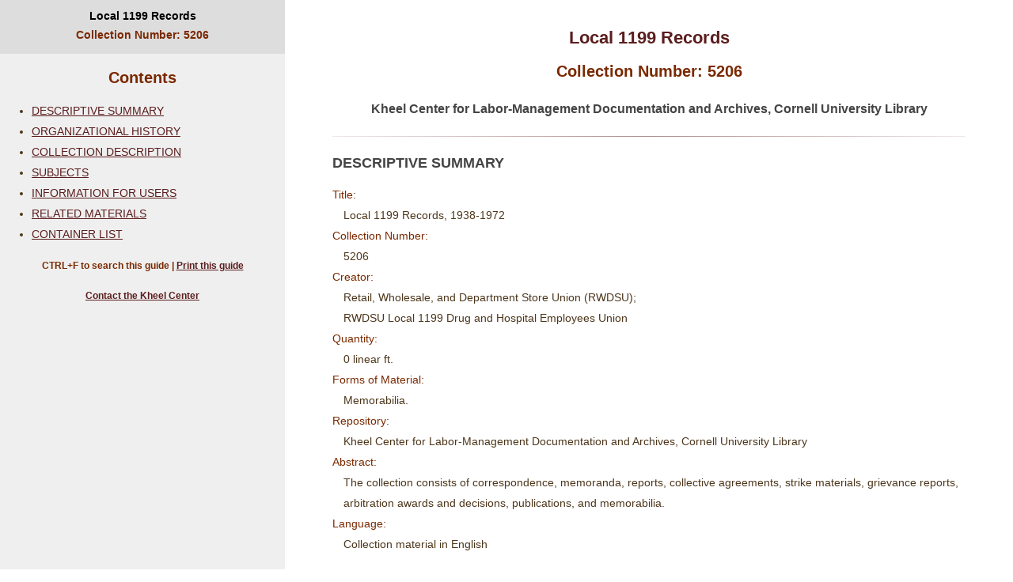

--- FILE ---
content_type: text/html
request_url: http://rmc.library.cornell.edu/EAD/htmldocs/KCL05206.html
body_size: 8554
content:
<HTML xmlns:HTML="http://www.w3.org/Profiles/XHTML-transitional">
   <HEAD>
      <meta http-equiv="Content-Type" content="text/html; charset=utf-8">
   
      <TITLE>Guide to the Local 1199 Records</TITLE>
      <LINK rel="stylesheet" type="text/css" name="RMCstyle" href="../styles/rmc.css">
      <LINK rel="stylesheet" href="../styles/rmcprint.css" type="text/css" media="print"><script type="text/javascript" src="/scripts/ga.js"></script></HEAD>
   <BODY>
      <div id="sidebar">
         <div id="titleproper">Local 1199 Records<br><span id="collnum">Collection Number: 5206</span></div>
         <h2>
            						Contents
            					
         </h2>
         <ul>
            <li><a href="#d0e128">DESCRIPTIVE SUMMARY</a></li>
            <li><a href="#d0e172">ORGANIZATIONAL HISTORY </a></li>
            <li><a href="#d0e187">COLLECTION DESCRIPTION</a></li>
            <li><a href="#d0e196">SUBJECTS</a></li>
            <li><a href="#d0e1573">INFORMATION FOR USERS</a></li>
            <li><a href="#d0e1606">RELATED MATERIALS</a></li>
            <li><a href="#d0e1761">CONTAINER LIST</a></li>
         </ul>
         <p id="sidebarlinks">
            						CTRL+F to search this guide | 
            						<a href="javascript:window.print()">
               							Print this guide
               						</a></p>
         <p id="sidebarlinks"><a href="https://catherwood.library.cornell.edu/kheel">
               									Contact the Kheel Center
               								</a></p>
      </div>
      <div id="mainbody">
         
         
             
                 
                     
         <h1>Local 1199 Records</h1>
                     
         <h2>Collection Number: 5206</h2>
                     
         <h4>Kheel Center for Labor-Management Documentation and Archives, Cornell
                            University Library 
         </h4>
                     
                     
         <div id="titlepagedate"></div>
                 
         
             
             
                 
         <hr><a name="a1">
                        
            <div class="H4"><a name="d0e128">DESCRIPTIVE SUMMARY</a></div>
            <p></p>
                        
            <div class="heading">Title:</div>
            <div class="item">Local 1199 Records, 1938-1972
                           
            </div>
                        
            <div class="heading">Collection Number:</div>
            <div class="item">5206</div>
                        
            <div class="heading">Creator:</div>
            <div class="item">
                               Retail, Wholesale, and Department
                                   Store Union (RWDSU);<br>
                                RWDSU Local 1199 Drug and
                                   Hospital Employees Union
                           
            </div>
                        
            <div class="heading">Quantity:</div>
            <div class="item">0 linear ft.</div>
                        
            <div class="heading">Forms of Material:</div>
            <div class="item">Memorabilia.</div>
                        
            <div class="heading">Repository:</div>
            <div class="item">Kheel Center for Labor-Management Documentation and
                               Archives, Cornell University Library 
            </div>
                        
            <div class="heading">Abstract:</div>
            <div class="item">The collection consists of correspondence, memoranda,
                               reports, collective agreements, strike materials, grievance reports, arbitration
                               awards and decisions, publications, and memorabilia.
            </div>
                        
            <div class="heading">Language:</div>
            <div class="item">Collection material in English
                           
            </div>
                    </a><p></p>
         
         
         
                 
         <hr><a name="a2">
            <head>
      <meta http-equiv="Content-Type" content="text/html; charset=utf-8">
   </head>
                        
            <div class="H4"><a name="d0e172">ORGANIZATIONAL HISTORY </a></div>
            <p></p>
                        
            <div class="para">Records of the National Union of Hospital and Health Care Employees document the
                               evolution of the Retail, Wholesale and Department Store drugstore local,
                               representing pharmacists and drug clerks in New York City, into an international
                               union of non-professional and professional workers in voluntary and non-profit
                               health institutions, including hospitals, clinics and nursing homes, as well as
                               drugstores. 
            </div>
                        
            <div class="para">Between 1933 and 1957, 1199 functioned as a drugstore local with its membership
                               growing to 5,000 workers employed in independent and chain drugstores throughout the
                               New York metropolitan area. With its success in organizing workers in Montefiore
                               Hospital in New York City, the union began a massive campaign to organize workers in
                               voluntary and non-profit hospitals in the New York area, a large proportion of whom
                               were black or Hispanic. 
            </div>
                        
            <div class="para">In 1973, the national union was established with locals in other states, including
                               Pennsylvania, Maryland, South and North Carolina, Connecticut, New Jersey, and
                               Massachusetts. The union combined organizing efforts with civil rights
                               organizations, in an effort to achieve mutual political goals. Throughout the period
                               of these records, the union was led by Leon Davis (president of Local 1199 and of
                               the national union) whose administration guided the union's political and social
                               activities.
            </div>
                    </a>
                 
         <hr><a name="a3">
                        
            <div class="H4"><a name="d0e187">COLLECTION DESCRIPTION</a></div>
            <p></p>
                        
            <div class="para">These records contain correspondence, minutes, reports, releases, clippings,
                               publications and agreements relating to all aspects of union activities including
                               grievances, strikes, arbitration cases, organizing, legislative matters, and civil
                               rights. A significant number of members of this union are women.
            </div>
                    </a>
         
         
         
                 
                     
         <div class="H4"><a name="d0e196">SUBJECTS</a></div>
         <p></p>
                     
         <div class="heading">Names: </div>
         <div class="item">Adelphi Hospital (New York, N.Y.) </div>
         <div class="item">AFL-CIO </div>
         <div class="item">AFSCME </div>
         <div class="item">Amalgamated Clothing Workers of America </div>
         <div class="item">American Civil Liberties Union </div>
         <div class="item">American Labor Party </div>
         <div class="item">American Pharmaceutical Association </div>
         <div class="item">American Trade Union Council </div>
         <div class="item">Americans for Democratic Action </div>
         <div class="item">Associated Hospital Service of New York </div>
         <div class="item">Beth-El Hospital (New York, N.Y.) </div>
         <div class="item">Bituminous Coal Operators Association </div>
         <div class="item">Bricklayers, Masons and Plasterers International
                                Union of America 
         </div>
         <div class="item">Citizens' Committee for Equal Rights </div>
         <div class="item">Committee for Justice to Hospital Workers </div>
         <div class="item">Committee for Racial Assurance </div>
         <div class="item">Community Council of Greater New York </div>
         <div class="item">Congress of Racial Equality </div>
         <div class="item">Consumers League of New York </div>
         <div class="item">Cost of Living Council (U.S.) </div>
         <div class="item">Distributive Processing and Office Workers of
                                America 
         </div>
         <div class="item">East River Urban Renewal Housing Project </div>
         <div class="item">Fair Housing Program </div>
         <div class="item">Greater New York Hospital Association </div>
         <div class="item">Health Insurance Plan of Greater New York </div>
         <div class="item">Hospital Association of New York State </div>
         <div class="item">Hospital Facts Society, Inc. </div>
         <div class="item">Industrial Workers of the World </div>
         <div class="item">International Brotherhood of Teamsters,
                                Chauffeurs, Warehousemen, and Helpers of America 
         </div>
         <div class="item">International Ladies' Garment Workers' Union </div>
         <div class="item">International Ladies' Garment Workers' Union </div>
         <div class="item">International Longshoremen's and Warehousemen's
                                Union 
         </div>
         <div class="item">International Longshoremen's Association </div>
         <div class="item">International Union, United Automobile Aircraft,
                                and Agricultural Implement Workers of America 
         </div>
         <div class="item">League of Practical Nurses </div>
         <div class="item">League of Voluntary Hospitals and Homes of New
                                York 
         </div>
         <div class="item">League of Women Voters of New York State </div>
         <div class="item">Liberal Party of New York State </div>
         <div class="item">Liggett Drug Store </div>
         <div class="item">Long Island Federal Labor Council </div>
         <div class="item">Long Island Federation of Labor </div>
         <div class="item">Manhattanville Urban Renewal Study Committee </div>
         <div class="item">Martin Luther King Jr. Memorial Center </div>
         <div class="item">Medical Committee for Human Rights (U.S.) </div>
         <div class="item">Medical Workers of the U.S.S.R. Central
                                Committee. 
         </div>
         <div class="item">Metropolitan Drugstores Labor Relations
                                Conference 
         </div>
         <div class="item">Metropolitan Regional Medical Program. (New
                                York, N.Y.) 
         </div>
         <div class="item">Montefiore Hospital Medical Group (New York,
                                N.Y.) 
         </div>
         <div class="item">Mount Sinai Hospital (New York, N.Y.) </div>
         <div class="item">Nassau-Suffolk CIO Council </div>
         <div class="item">Nassau-Suffolk Pharmaceutical Society </div>
         <div class="item">National Afro-American Labor Council </div>
         <div class="item">National Association for the Advancement of
                                Colored People 
         </div>
         <div class="item">National Consumers League </div>
         <div class="item">National Trade Conference on Public Service
                                Employment 
         </div>
         <div class="item">National Union of Hospital and Health Care
                                Employees. District 1199. 
         </div>
         <div class="item">National Urban League </div>
         <div class="item">New Jersey. Dept. of Labor. </div>
         <div class="item">New Jersey Industrial Unions Council </div>
         <div class="item">New Jersey State AFL-CIO </div>
         <div class="item">New York City CIO Council </div>
         <div class="item">New York City Central Labor Council </div>
         <div class="item">New York City Employers' Association </div>
         <div class="item">New York City Health and Hospitals Corporation </div>
         <div class="item">New York Committee for Trade Union Action and
                                Democracy 
         </div>
         <div class="item">New York Fair Trade Bureau </div>
         <div class="item">New York (N.Y.). Board of Education. </div>
         <div class="item">New York (N.Y.). Dept. of Career and Salary. </div>
         <div class="item">New York (N.Y.). Dept. of Purchasing </div>
         <div class="item">New York (N.Y.). Dept. of Welfare. </div>
         <div class="item">New York (N.Y.). Housing and Redevelopment
                                Board. 
         </div>
         <div class="item">New York (N.Y.). Municipal Labor Committee. </div>
         <div class="item">New York Retail Druggists Association </div>
         <div class="item">New York (State). Advisory Committee on
                                Pharmacy. 
         </div>
         <div class="item">New York (State). Board of Mediation. </div>
         <div class="item">New York (State). Dept. of Civil Service.
                                Division of Classification and Compensation. 
         </div>
         <div class="item">New York (State). Dept. of Labor. </div>
         <div class="item">New York (State). Dept. of Mental Hygiene. </div>
         <div class="item">New York (State). Labor Relations Act. </div>
         <div class="item">New York (State). Legislature. Assembly. </div>
         <div class="item">New York (State). Legislature. Joint Legislative
                                Committee on Health, Accident, and Hospital Insurance. 
         </div>
         <div class="item">New York (State). Minimum Wage Act. </div>
         <div class="item">New York (State). State Board of Pharmacy. </div>
         <div class="item">New York (State). State Commission for Human
                                Rights. 
         </div>
         <div class="item">New York State AFL-CIO </div>
         <div class="item">New York State Labor Relations Board. </div>
         <div class="item">New York State Nurses Association </div>
         <div class="item">New York Urban League </div>
         <div class="item">Pharmaceutical Society of the State of New York </div>
         <div class="item">Retail, Wholesale, and Department Store Union </div>
         <div class="item">Retail, Wholesale, and Department Store Union.
                                Local 1199 Drug and Hospital Employees Union (New York, N.Y.) 
         </div>
         <div class="item">Samuel Huntington Community Center, Inc. </div>
         <div class="item">Service Employees' International Union </div>
         <div class="item">Service Employees' International Union. Local
                                144 (New York, N.Y.) 
         </div>
         <div class="item">Singapore National Trades Union Congress </div>
         <div class="item">Social Service Employees Union </div>
         <div class="item">Southern Christian Leadership Conference </div>
         <div class="item">State University of New York. Board of Higher
                                Education. 
         </div>
         <div class="item">Transport Workers Union of America </div>
         <div class="item">Union for Radical Political Economics </div>
         <div class="item">United Electrical, Radio, and Machine Workers of
                                America 
         </div>
         <div class="item">United Farm Workers </div>
         <div class="item">United Federation of Teachers </div>
         <div class="item">United Jewish Appeal </div>
         <div class="item">United Negro College Fund </div>
         <div class="item">United Public Workers of America </div>
         <div class="item">United States. Dept. of Health, Education and
                                Welfare. 
         </div>
         <div class="item">United States. National Labor Relations Board. </div>
         <div class="item">United States. National War Labor Board
                                (1942-1945) 
         </div>
         <div class="item">United States. Wage Stabilization Board. </div>
         <div class="item">United Workers' Party of Israel </div>
         <div class="item">United Workers' Party of Israel. Central
                                Committee. 
         </div>
         <div class="item">University of the State of New York. Division of
                                Professional Licensing Services. 
         </div>
         <div class="item">Whelan's Drugs </div>
         <div class="item">Abel, I. Walter. 1908- </div>
         <div class="item">Abelow, William J. </div>
         <div class="item">Abzug, Bella S. 1920- </div>
         <div class="item">Abernathy, Ralph. (Ralph David). 1926- </div>
         <div class="item">Allen, James E., 1911- </div>
         <div class="item">Anderson, Arvid </div>
         <div class="item">Beame, Abraham (Abraham David), 1906- </div>
         <div class="item">Bettes, Rachel. </div>
         <div class="item">Biemiller, Andrew J. </div>
         <div class="item">Bragg, Edward </div>
         <div class="item">Brennan, Peter J. </div>
         <div class="item">Brooks, George W. </div>
         <div class="item">Brownstein, Allan </div>
         <div class="item">Buckley, James (James Lane), 1923- </div>
         <div class="item">Burnell, John </div>
         <div class="item">Carlino, Joseph </div>
         <div class="item">Catherwood, Martin P. (Martin Paul), 1904-1978. </div>
         <div class="item">Chavez, Cesar, 1927- </div>
         <div class="item">Cirincione, Paul </div>
         <div class="item">Conroe, Irwin A., 1899- </div>
         <div class="item">Corbett, Raymond </div>
         <div class="item">Corsi, Edward, 1896-1965 </div>
         <div class="item">Davis, Angela (Angela Yvonne), 1944- </div>
         <div class="item">Davis, Leon J. (Leon Julius), 1907- </div>
         <div class="item">Davis, Ossie </div>
         <div class="item">De Sapio, Carmine </div>
         <div class="item">Dewey, Thomas E. (Thomas Edmund), 1902-1971. </div>
         <div class="item">Dubin, Marshall </div>
         <div class="item">Epstein, Harry </div>
         <div class="item">Felix, Harold </div>
         <div class="item">Fink, Leon, 1948- </div>
         <div class="item">Foner, Moe, 1915- </div>
         <div class="item">Gallagher, Harold </div>
         <div class="item">Glotzer, George </div>
         <div class="item">Godoff, Elliott. </div>
         <div class="item">Goldberg, Arthur J. </div>
         <div class="item">Gotbaum, Victor </div>
         <div class="item">Greenberg, Brian </div>
         <div class="item">Greenberg, Max </div>
         <div class="item">Hanover, Harold C. </div>
         <div class="item">Hill, Herbert </div>
         <div class="item">Hoffa, James R. (James Riddle), 1913- </div>
         <div class="item">Humphrey, Hubert H. (Hubert Horatio), 1911-1978 </div>
         <div class="item">Iushewitz, Morris </div>
         <div class="item">Ives, I.M. (Irving M.) </div>
         <div class="item">Javits, Jacob K. (Jacob Koppel), 1904- </div>
         <div class="item">Johnson, Edwin C. (Edwin Carl), 1884- </div>
         <div class="item">Johnson, Lyndon B. (Lyndon Baines), 1908-1973 </div>
         <div class="item">Kay, Edward </div>
         <div class="item">Kevauver, Estes, 1903-1963 </div>
         <div class="item">Kennedy, Edward M. (Edward Moore), 1932- </div>
         <div class="item">Kennedy, Robert F. (Robert Francis), 1925-1968 </div>
         <div class="item">Kheel, Theodore Woodrow </div>
         <div class="item">King, Coretta Scott, 1927- </div>
         <div class="item">King, Martin Luther </div>
         <div class="item">Lefkowitz, Louis J. </div>
         <div class="item">Lehman, Herbert Henry, 1878-1963 </div>
         <div class="item">Lindsay, John V. (John Vliet) </div>
         <div class="item">McCarthy, Eugene J., 1916- </div>
         <div class="item">McGovern, George S. (George Stanley), 1922- </div>
         <div class="item">McKissick, Floyd, 1922- </div>
         <div class="item">McLaughlin, Mary </div>
         <div class="item">Meany, George, 1894- </div>
         <div class="item">Metzger, Norman, 1924- </div>
         <div class="item">Miller, Arnold, 1972 </div>
         <div class="item">Mitchell, Ted </div>
         <div class="item">Monserrat, Joseph </div>
         <div class="item">Niebuhr, Reinhold, 1892-1971 </div>
         <div class="item">Nixon, Richard M. (Richard Milhous), 1913- </div>
         <div class="item">Nunez, Emilio </div>
         <div class="item">O'Brien, James </div>
         <div class="item">O'Dwyer, Paul, 1907- </div>
         <div class="item">Olson, Jesse </div>
         <div class="item">Ornati, Oscar A. </div>
         <div class="item">Oswald, Rudolph A. </div>
         <div class="item">Plotnick, Henry </div>
         <div class="item">Powell, Adam Clayton, 1908-1972 </div>
         <div class="item">Quill, Mike </div>
         <div class="item">Randolph, A. Philip, (Asa Philip), 1889- </div>
         <div class="item">Ranhand, Samuel </div>
         <div class="item">Raskin, A. H. (Abraham Henry), 1911- </div>
         <div class="item">Ray, Edward </div>
         <div class="item">Refrieger, Anton, 1905-1979 </div>
         <div class="item">Reuther, Walter, 1907-1970 </div>
         <div class="item">Richardson, Elliot L. (Elliot Lee), 1920- </div>
         <div class="item">Rockefeller, Nelson A. (Nelson Aldrich),
                                1908-1979 
         </div>
         <div class="item">Roosevelt, Eleanor, 1884-1962 </div>
         <div class="item">Ryan, William J. </div>
         <div class="item">Schrank, Robert </div>
         <div class="item">Screvane, Paul Rogers, 1914- </div>
         <div class="item">Seitz, Howard A. </div>
         <div class="item">Shanker, Albert </div>
         <div class="item">Snow, C. P. (Charles Percy), 1905- </div>
         <div class="item">Stark, Abraham </div>
         <div class="item">Taylor, William </div>
         <div class="item">Thaler, Seymour R. </div>
         <div class="item">Truman, Harry S., 1884-1972 </div>
         <div class="item">Turner, Doris </div>
         <div class="item">Van Arsdale, Harry, 1905-1986 </div>
         <div class="item">Wagner, Robert F., 1910- </div>
         <div class="item">Wagner, Robert F. (Robert Ferdinand), 1877-1953 </div>
         <div class="item">Weicker, Lowell P. (Lowell Palmer), 1931- </div>
         <div class="item">Wilkins, Roy, 1901- </div>
         <div class="item">Woodcock, Leonard </div>
         <div class="item">Young, Andrew J., 1932- </div>
         <p></p>
                     
         <div class="heading">Subjects: </div>
         <div class="item">Afro-Americans. Civil rights. United States. </div>
         <div class="item">Apprentices. Pharmacists. United States. </div>
         <div class="item">Arbitration, Industrial. Drug trade. United
                                States. 
         </div>
         <div class="item">Arbitration, Industrial. Food industry. United
                                States. 
         </div>
         <div class="item">Arbitration, Industrial. Health facilities.
                                United States 
         </div>
         <div class="item">Arbitration, Industrial. Hosiery industry. United
                                States. 
         </div>
         <div class="item">Arbitration, Industrial. Hospitals. United
                                States. 
         </div>
         <div class="item">Arbitration, Industrial. Insurance companies.
                                United States. 
         </div>
         <div class="item">Arbitration, Industrial. Nursing homes. United
                                States. 
         </div>
         <div class="item">Arbitration, Industrial. Retail trade. United
                                States. 
         </div>
         <div class="item">Boycott. Drug trade. United States. </div>
         <div class="item">Boycott. Food industry. United States. </div>
         <div class="item">Boycott. Hospitals. United States. </div>
         <div class="item">Boycott. Insurance companies. United States. </div>
         <div class="item">Boycott. Retail trade. United States. </div>
         <div class="item">Checkoff. Drug trade. United States. </div>
         <div class="item">Checkoff. Food industry. United States. </div>
         <div class="item">Checkoff. Health facilities. United States. </div>
         <div class="item">Checkoff. Hospitals. United States. </div>
         <div class="item">Checkoff. Insurance companies. United States. </div>
         <div class="item">Checkoff. Retail trade. United States. </div>
         <div class="item">Collective bargaining. Drug trade. New York
                                (N.Y.) 
         </div>
         <div class="item">Collective bargaining. Drug trade. United States. </div>
         <div class="item">Collective bargaining. Drugstores. New York
                                (N.Y.) 
         </div>
         <div class="item">Collective bargaining. Drugstores. United States. </div>
         <div class="item">Collective bargaining. Food industry. United
                                States. 
         </div>
         <div class="item">Collective bargaining. Health facilities. New
                                York (N.Y.) 
         </div>
         <div class="item">Collective bargaining. Health facilities. United
                                States. 
         </div>
         <div class="item">Collective bargaining. Hospitals. New York (N.Y.) </div>
         <div class="item">Collective bargaining. Hospitals. New York
                                (State) 
         </div>
         <div class="item">Collective bargaining. Hospitals. United States. </div>
         <div class="item">Collective bargaining. Insurance companies.
                                United States. 
         </div>
         <div class="item">Collective bargaining. Nurses. United States. </div>
         <div class="item">Collective bargaining. Nursing homes. New York
                                (N.Y.) 
         </div>
         <div class="item">Collective bargaining. Nursing homes. New York
                                (State) 
         </div>
         <div class="item">Collective bargaining. Nursing homes. United
                                States. 
         </div>
         <div class="item">Collective bargaining. Retail trade. United
                                States. 
         </div>
         <div class="item">Contracting out. Arbitration, Industrial. United
                                States. 
         </div>
         <div class="item">Drug abuse counseling. United States. </div>
         <div class="item">Employee fringe benefits. Arbitration,
                                Industrial. United States. 
         </div>
         <div class="item">Employee fringe benefits. Drug trade. United
                                States. 
         </div>
         <div class="item">Employee fringe benefits. Drugstores. United
                                States. 
         </div>
         <div class="item">Employee fringe benefits. Food industry. United
                                States. 
         </div>
         <div class="item">Employee fringe benefits. Health facilities.
                                United States. 
         </div>
         <div class="item">Employee fringe benefits. Hospitals. New York
                                (N.Y.) 
         </div>
         <div class="item">Employee fringe benefits. Hospitals. United
                                States. 
         </div>
         <div class="item">Employee fringe benefits. Nursing homes. United
                                States. 
         </div>
         <div class="item">Employee fringe benefits. Insurance companies.
                                United States. 
         </div>
         <div class="item">Employee fringe benefits. Retail trade. United
                                States. 
         </div>
         <div class="item">Employee fringe benefits. United States. </div>
         <div class="item">Employees, Dismissal of. Arbitration, Industrial.
                                United States. 
         </div>
         <div class="item">Grievance procedures. Drug trade. New York (N.Y.) </div>
         <div class="item">Grievance procedures. Drug trade. United States. </div>
         <div class="item">Grievance procedures. Drugstores. New York (N.Y.) </div>
         <div class="item">Grievance procedures. Drugstores. United States. </div>
         <div class="item">Grievance procedures. Food industry. United
                                States. 
         </div>
         <div class="item">Grievance procedures. Hospitals. United States. </div>
         <div class="item">Grievance procedures. Health facilities. United
                                States. 
         </div>
         <div class="item">Grievance procedures. Hospitals. United States. </div>
         <div class="item">Grievance procedures. Insurance companies. United
                                States. 
         </div>
         <div class="item">Grievance procedures. Nursing homes. United
                                States. 
         </div>
         <div class="item">Grievance procedures. Retail trade. United
                                States. 
         </div>
         <div class="item">Health planning. Law and legislation. United
                                States. 
         </div>
         <div class="item">Hiring halls. Drug trade. United States. </div>
         <div class="item">Hiring halls. Drugstores. United States. </div>
         <div class="item">Hiring halls. Food industry. United States. </div>
         <div class="item">Hiring halls. Health facilities. United States. </div>
         <div class="item">Hiring halls. Hospitals. United States. </div>
         <div class="item">Hiring Halls. Nursing homes. United States. </div>
         <div class="item">Hiring halls. Retail trade. United States. </div>
         <div class="item">Hospitals. Staff. </div>
         <div class="item">Hours of labor. Drug trade. United States. </div>
         <div class="item">Hours of labor. Drugstores. United States. </div>
         <div class="item">Hours of labor. Food industry. United States. </div>
         <div class="item">Hours of labor. Health facilities. United States. </div>
         <div class="item">Hours of labor. Hospitals. United States. </div>
         <div class="item">Hours of labor. Insurance companies. United
                                States. 
         </div>
         <div class="item">Hours of labor. Nursing. United States. </div>
         <div class="item">Hours of labor. Nursing homes. United States. </div>
         <div class="item">Hours of labor. Retail trade. United States. </div>
         <div class="item">Insurance, Health. Health facility employees.
                                United States. 
         </div>
         <div class="item">Insurance, Health. Hospital employees. United
                                States. 
         </div>
         <div class="item">Job vacancies. Arbitration, Industrial. United
                                States. 
         </div>
         <div class="item">Kennedy-Griffiths Bill </div>
         <div class="item">Labor and laboring classes. United States.
                                Poetry. 
         </div>
         <div class="item">Labor and laboring classes. United States. Songs
                                and music. 
         </div>
         <div class="item">Labor discipline. Drug trade. United States. </div>
         <div class="item">Labor discipline. Drugstores. United States. </div>
         <div class="item">Labor discipline. Food industry. United States. </div>
         <div class="item">Labor discipline. Health facilities. United
                                States. 
         </div>
         <div class="item">Labor discipline. Hospitals. United States. </div>
         <div class="item">Labor discipline. Insurance companies. United
                                States. 
         </div>
         <div class="item">Labor discipline. Nursing homes. United States. </div>
         <div class="item">Labor discipline. Retail trade. United States. </div>
         <div class="item">Labor unions. Health facilities. United States. </div>
         <div class="item">Layoffs. Arbitration, Industrial. United States. </div>
         <div class="item">Layoffs. Drug trade. United States. </div>
         <div class="item">Layoffs. Drugstores. United States. </div>
         <div class="item">Layoffs. Health facilities. United States. </div>
         <div class="item">Layoffs. Hospitals. United States. </div>
         <div class="item">Layoffs. Food industry. United States. </div>
         <div class="item">Layoffs. Insurance companies. United States. </div>
         <div class="item">Layoffs. Nursing homes. United States. </div>
         <div class="item">Layoffs. Retail trade. United States. </div>
         <div class="item">Manpower planning. Drug trade. New York (N.Y.) </div>
         <div class="item">Manpower planning. Drug trade. United States. </div>
         <div class="item">Medical care. Law and legislation. United States. </div>
         <div class="item">Medical personnel. </div>
         <div class="item">Medicredit. </div>
         <div class="item">Minorities. Housing. United States. </div>
         <div class="item">Minorities. Workers education. New York. </div>
         <div class="item">Misconduct. Arbitration, Industrial. United
                                States. 
         </div>
         <div class="item">National health insurance. United States. </div>
         <div class="item">Nursing home employees. United States. </div>
         <div class="item">Paid nonwork time. Arbitration, Industrial.
                                United States. 
         </div>
         <div class="item">Pensions. Drug trade. United States. </div>
         <div class="item">Pensions. Health facilities. United States. </div>
         <div class="item">Pensions. Hospitals. United States. </div>
         <div class="item">Pensions. Nursing homes. United States. </div>
         <div class="item">Pensions. Pharmacies. United States. </div>
         <div class="item">Pharmacists. Licenses. New York (State). </div>
         <div class="item">Pharmacists. New York (State). Unionization. </div>
         <div class="item">Position classification. Arbitration, Industrial.
                                United States. 
         </div>
         <div class="item">Position classification. Drug trade. United
                                States. 
         </div>
         <div class="item">Position classification. Drugstores. United
                                States. 
         </div>
         <div class="item">Position classification. Hospitals. New York
                                (N.Y.) 
         </div>
         <div class="item">Rank and file participation. Health facility
                                employees. United States. 
         </div>
         <div class="item">Retirement. Arbitration, Industrial. United
                                States. 
         </div>
         <div class="item">Seniority, Employee. Arbitration, Industrial.
                                United States. 
         </div>
         <div class="item">Social security. Law and legislation. United
                                States. 
         </div>
         <div class="item">Strikes and lockouts. Arbitration, Industrial.
                                United States. 
         </div>
         <div class="item">Strikes and lockouts. Drug trade. United States. </div>
         <div class="item">Strikes and lockouts. Drugstores. United States. </div>
         <div class="item">Strikes and lockouts. Food industry. United
                                States. 
         </div>
         <div class="item">Strikes and lockouts. Health facilities. United
                                States. 
         </div>
         <div class="item">Strikes and lockouts. Hospitals. New York (N.Y.) </div>
         <div class="item">Strikes and lockouts. Hospitals. United States. </div>
         <div class="item">Strikes and lockouts. Insurance companies. United
                                States. 
         </div>
         <div class="item">Strikes and lockouts. Nursing homes. New York
                                (N.Y.) 
         </div>
         <div class="item">Strikes and lockouts. Nursing homes. New York
                                (State) 
         </div>
         <div class="item">Strikes and lockouts. Nursing homes. United
                                States. 
         </div>
         <div class="item">Strikes and lockouts. Retail trade. United
                                States. 
         </div>
         <div class="item">Trade-union dues. Drug trade employees. United
                                States. 
         </div>
         <div class="item">Trade-union dues. Hospital employees. United
                                States. 
         </div>
         <div class="item">Trade-union dues. Pharmacists. United States. </div>
         <div class="item">Trade unions. Biomedical technicians. United
                                States. 
         </div>
         <div class="item">Trade-unions. Drug trade employees. United
                                States. 
         </div>
         <div class="item">Trade-unions. Drug trade employees. United
                                States. Organizing. 
         </div>
         <div class="item">Trade-unions. Health facilities. Connecticut. </div>
         <div class="item">Trade-unions. Health facilities. Massachusetts. </div>
         <div class="item">Trade-unions. Health facilities. New Jersey. </div>
         <div class="item">Trade-unions. Health facilities. North Carolina. </div>
         <div class="item">Trade-unions. Health facilities. Pennsylvania. </div>
         <div class="item">Trade-unions. Health facilities. South Carolina. </div>
         <div class="item">Trade-unions. Health facilities. United States. </div>
         <div class="item">Trade-unions. Health facilities. United States.
                                Organizing. 
         </div>
         <div class="item">Trade-unions. Hospitals. Czechoslovakia. </div>
         <div class="item">Trade-unions. Hospitals. Japan. </div>
         <div class="item">Trade-unions. Hospitals. Maryland. Baltimore.
                                Organizing. 
         </div>
         <div class="item">Trade-unions. Hospitals. New Jersey. Organizing.
                                1964. 
         </div>
         <div class="item">Trade-unions. Hospitals. New Jersey. Organizing. </div>
         <div class="item">Trade-unions. Hospitals. New York (N.Y.) </div>
         <div class="item">Trade-unions. Hospitals. New York (N.Y.).
                                Organizing. 
         </div>
         <div class="item">Trade-unions. Hospitals. New York (State).
                                Organizing. 
         </div>
         <div class="item">Trade-unions. Hospitals. North Carolina.
                                Organizing. 
         </div>
         <div class="item">Trade-unions. Hospitals. Pennsylvania.
                                Organizing. 
         </div>
         <div class="item">Trade-unions. Hospitals. Pennsylvania.
                                Pittsburgh. Organizing. 
         </div>
         <div class="item">Trade-unions. Hospitals. Poland. </div>
         <div class="item">Trade-unions. Hospitals. South Carolina.
                                Charleston. Organizing. 
         </div>
         <div class="item">Trade- unions. Hospitals. United States. </div>
         <div class="item">Trade-unions. Hospitals. United States.
                                Organizing. 
         </div>
         <div class="item">Trade-unions. Hospitals. Washington, D.C.
                                Organizing. 
         </div>
         <div class="item">Trade-unions. Nurses. New York (State).
                                Organizing. 
         </div>
         <div class="item">Trade-unions. Nurses. North Carolina. Organizing. </div>
         <div class="item">Trade-unions. Nurses. Pennsylvania. Organizing. </div>
         <div class="item">Trade-unions. Nurses. United States. Organizing. </div>
         <div class="item">Trade-unions. Nurses. United States. </div>
         <div class="item">Trade-unions. Nursing homes. Maryland. Baltimore.
                                Organizing. 
         </div>
         <div class="item">Trade-unions. Nursing homes. New York (State).
                                Organizing. 
         </div>
         <div class="item">Trade-unions. Nursing homes. North Carolina.
                                Organizing. 
         </div>
         <div class="item">Trade-unions. Nursing homes. Pennsylvania.
                                Organizing. 
         </div>
         <div class="item">Trade-unions. Nursing homes. United States. </div>
         <div class="item">Trade-unions. Nursing homes. United States.
                                Organizing. 
         </div>
         <div class="item">Trade-unions. Pennsylvania. Pittsburgh.
                                Organizing. 
         </div>
         <div class="item">Trade-unions. Pharmacists. New York (N.Y.) </div>
         <div class="item">Trade-unions. Pharmacists. United States. </div>
         <div class="item">Trade- unions. Pharmacists. United States.
                                Organizing. 
         </div>
         <div class="item">Trade unions. Social workers. United States. </div>
         <div class="item">Trade-unions. United States. Cultural activity. </div>
         <div class="item">Trade-unions. United States. Elections of
                                officials. 
         </div>
         <div class="item">Trade-unions. United States. Social action. </div>
         <div class="item">Trade-unions. United States. Social activity. </div>
         <div class="item">Unfair labor practices. Arbitration, Industrial.
                                United States. 
         </div>
         <div class="item">Unfair labor practices. Drug trade. United
                                States. 
         </div>
         <div class="item">Unfair labor practices. Drugstores. United
                                States. 
         </div>
         <div class="item">Wages. Arbitration, Industrial. United States. </div>
         <div class="item">Wages. Drug trade. United States. </div>
         <div class="item">Wages. Drugstores. United States. </div>
         <div class="item">Wages. Food industry. United States. </div>
         <div class="item">Wages. Health facilities. United States. </div>
         <div class="item">Wages. Hospitals. New York (N.Y.) </div>
         <div class="item">Wages. Hospitals. United States. </div>
         <div class="item">Wages. Insurance companies. United States. </div>
         <div class="item">Wages. Law and legislation. United States. </div>
         <div class="item">Wages. Minimum wage. Law and legislation. United
                                States. 
         </div>
         <div class="item">Wages. Minimum wage. New York (State) </div>
         <div class="item">Wages. Nursing homes. United States. </div>
         <div class="item">Wages. Retail trade. United States. </div>
         <div class="item">Work assignments. Arbitration, Industrial. United
                                States. 
         </div>
         <div class="item">Work rules. Arbitration, Industrial. United
                                States. 
         </div>
         <div class="item">Work rules. Drugstores. United States. </div>
         <div class="item">Work rules. Health facilities. United States. </div>
         <div class="item">Work rules. Hospitals. United States. </div>
         <div class="item">Work rules. Nursing homes. United States. </div>
         <div class="item">Workers' education. Drug trade employees. New
                                York (N.Y.) 
         </div>
         <div class="item">Workers' education. Health facility employees.
                                United States. 
         </div>
         <div class="item">Workers' education. Hospital employees. New York
                                (N.Y.) 
         </div>
         <div class="item">Workers' education. Hospital employees. United
                                States. 
         </div>
         <div class="item">Workers' education. Pharmacists. New York (N.Y.) </div>
         <div class="item">Workers' education. Pharmacists. United States. </div>
         <div class="item">Working conditions. Drug trade. New York (N.Y.) </div>
         <div class="item">Working conditions. Drug trade. United States. </div>
         <div class="item">Working conditions. Drugstores. New York (N.Y.) </div>
         <div class="item">Working conditions. Drugstores. United States. </div>
         <div class="item">Working conditions. Food industry. United States. </div>
         <div class="item">Working conditions. Health facilities. United
                                States. 
         </div>
         <div class="item">Working conditions. Hospitals. United States. </div>
         <div class="item">Working conditions. Insurance companies. United
                                States. 
         </div>
         <div class="item">Working conditions. Nursing. United States. </div>
         <div class="item">Working conditions. Nursing homes. United States. </div>
         <div class="item">Working conditions. Retail trade. United States. </div>
         <p></p>
                     
         <div class="heading">Form and Genre Terms: </div>
         <div class="item">Memorabilia.</div>
         <p></p>
                 
         
         
         
                 
         <hr><a name="a7">
                        
            <div class="H4"><a name="d0e1573">INFORMATION FOR USERS</a></div>
            <p></p>
                        
            <div class="heading">Access Restrictions:</div>
            <div class="item">
               <div class="para">Access to the collections in the Kheel Center is restricted. Please contact a
                                      reference archivist for access to these materials.
               </div>
            </div>
                        
            <div class="heading">Restrictions on Use:</div>
            <div class="item">
               <div class="para">This collection must be used in keeping with the Kheel Center Information Sheet
                                      and Procedures for Document Use.
               </div>
            </div>
                        
            <div class="heading">Cite As:</div>
            <div class="item">
               <div class="para">Local 1199 Records #5206. Kheel Center for Labor-Management Documentation and
                                      Archives, Cornell University Library.
               </div>
            </div>
                    </a>
                 
         <hr><a name="a8">
                        
            <div class="H4"><a name="d0e1606">RELATED MATERIALS</a></div>
            <p></p>
                        
            <div class="para">Related Collections:<br>
                               <a target="_top" HREF="http://rmc.library.cornell.edu/ead/htmldocs/KCL05206-d.html"> 5206-D:
                                      Local 1199 Drug Division Records</a><br>
                               <a target="_top" HREF="http://rmc.library.cornell.edu/ead/htmldocs/KCL05206-g.html"> 5206-G:
                                      Local 1199 Guild Division Records</a><br>
                               <a target="_top" HREF="http://rmc.library.cornell.edu/ead/htmldocs/KCL05206-pr.html">
                                      5206-PR: Local 1199 President Leon Davis Records</a><br>
                               <a target="_top" HREF="http://rmc.library.cornell.edu/ead/htmldocs/KCL05206-s.html"> 5206-S:
                                      Local 1199 Executive Secretary Moe Foner Records</a><br>
                               <a target="_top" HREF="http://rmc.library.cornell.edu/ead/htmldocs/KCL05206-x.html"> 5206-X:
                                      Local 1199 Clippings and News Releases</a><br>
                               <a target="_top" HREF="http://rmc.library.cornell.edu/ead/htmldocs/KCL05457.html"> 5457: Mark
                                      Lillian Collection of Roosevelt Hospital (NYC) vs. Local 1199, 1962
                                      Representational Dispute Documents</a><br>
                               <a target="_top" HREF="http://rmc.library.cornell.edu/ead/htmldocs/KCL05510.html"> 5510:
                                      Local 1199 Records</a><br>
                               <a target="_top" HREF="http://rmc.library.cornell.edu/ead/htmldocs/KCL05520m.html"> 5520m:
                                      "Building a Union in the Hospitals: the Organization of Local 1199 at Montefoire
                                      Hospital, 1948-1958" Manuscript</a><br>
                               <a target="_top" HREF="http://rmc.library.cornell.edu/ead/htmldocs/KCL05525.html"> 5525:
                                      Local 1199 Additional Files</a><br>
                               <a target="_top" HREF="http://rmc.library.cornell.edu/ead/htmldocs/KCL05651.html"> 5651:
                                      Local 1199 Additional Records</a><br>
                               <a target="_top" HREF="http://rmc.library.cornell.edu/ead/htmldocs/KCL05768.html"> 5768:
                                      Sidney Cahn Collection of League of Voluntary Hospitals &amp; Homes of New York
                                      vs. Local 1199 Drug and Hospital Union Arbitration Files</a><br>
                               <a target="_top" HREF="http://rmc.library.cornell.edu/ead/htmldocs/KCL05680oh.html"> 5680 OH:
                                      Local 1199 Oral History Project</a><br>
                               <a target="_top" HREF="http://rmc.library.cornell.edu/ead/htmldocs/KCL05854.html"> 5854:
                                      Local 1199 Additional Records</a><br>
                               <a target="_top" HREF="http://rmc.library.cornell.edu/ead/htmldocs/KCL05871.html"> 5871:
                                      Local 1199 Additional Records</a><br>
                               <a target="_top" HREF="http://rmc.library.cornell.edu/ead/htmldocs/KCL05929.html"> 5929:
                                      Local 1199 Bread and Roses Cultural Project Records</a><br>
                               <a target="_top" HREF="http://rmc.library.cornell.edu/ead/htmldocs/KCL05929av.html"> 5929 AV:
                                      Local 1199 Bread and Roses Cultural Project Audio-Visual Materials</a><br>
                               <a target="_top" HREF="http://rmc.library.cornell.edu/ead/htmldocs/KCL05929mb.html"> 5929 MB:
                                      Local 1199 Bread and Roses Cultural Project Memorabilia</a><br>
                               <a target="_top" HREF="http://rmc.library.cornell.edu/ead/htmldocs/KCL05929p.html"> 5929 P:
                                      Local 1199 Bread and Roses Cultural Project Photographs</a><br>
                               <a target="_top" HREF="http://rmc.library.cornell.edu/ead/htmldocs/KCL05933.html"> 5933:
                                      Local 1199 Drug and Hospital Union News files</a><br>
                               <a target="_top" HREF="http://rmc.library.cornell.edu/ead/htmldocs/KCL05933p.html"> 5933 P:
                                      Local 1199 Photograph Files</a><br>
                               <a target="_top" HREF="http://rmc.library.cornell.edu/ead/htmldocs/KCL05938.html"> 5938:
                                      Local 1199 Leon Davis Additional Papers</a><br>
                               <a target="_top" HREF="http://rmc.library.cornell.edu/ead/htmldocs/KCL05945.html"> 5945:
                                      Local 1199 Additional Records</a><br>
                               <a target="_top" HREF="http://rmc.library.cornell.edu/ead/htmldocs/KCL05948.html"> 5948:
                                      Local 1199 (Rochester, N.Y.) Records</a><br>
                               <a target="_top" HREF="http://rmc.library.cornell.edu/ead/htmldocs/KCL05984av.html"> 5984 AV:
                                      Local 1199 Additional Videos</a><br>
                               <a target="_top" HREF="http://rmc.library.cornell.edu/ead/htmldocs/KCL05984av.html"> 5984 AV:
                                      Local 1199 Additional Videos</a><br>
                               <a target="_top" HREF="http://rmc.library.cornell.edu/ead/htmldocs/KCL06016.html"> 6016:
                                      Local 1199 National Benefit and Pension Fund Records</a><br>
                               <a target="_top" HREF="http://rmc.library.cornell.edu/ead/htmldocs/KCL06062.html"> 6062: Paul
                                      Friedman Collection of National Union of Hospital and Health Care Employees,
                                      Local 1199 Miscellany</a><br>
                               <a target="_top" HREF="http://rmc.library.cornell.edu/ead/htmldocs/KCL06069.html"> 6069:
                                      Local 1199 Bread and Roses Cultural Project Additional Files</a><br>
                               <a target="_top" HREF="http://rmc.library.cornell.edu/ead/htmldocs/KCL06084g.html"> 6084 G:
                                      Local 1199 Bread and Roses Cultural Project Women of Hope Poster Sets</a><br>
                               <a target="_top" HREF="http://rmc.library.cornell.edu/ead/htmldocs/KCL06140.html"> 6140:
                                      Local 1199 Bread and Roses Cultural Project</a><br>
                               <a target="_top" HREF="http://rmc.library.cornell.edu/ead/htmldocs/KCL06140av.html"> 6140 AV:
                                      Local 1199 Bread and Roses Cultural Project Audio Recordings</a><br>
                               <a target="_top" HREF="http://rmc.library.cornell.edu/ead/htmldocs/KCL06140p.html"> 6140 P:
                                      Local 1199 Moe Foner Photographs</a><br>
                               <a target="_top" HREF="http://rmc.library.cornell.edu/ead/htmldocs/KCL06169.html"> 6169:
                                      Local 1199 Bread and Roses Cultural Project Files</a><br>
                               <a target="_top" HREF="http://rmc.library.cornell.edu/ead/htmldocs/KCL06169av.html"> 6169 AV:
                                      Local 1199 Bread and Roses Cultural Project Audio-Visual Materials</a><br>
                               <a target="_top" HREF="http://rmc.library.cornell.edu/ead/htmldocs/KCL06169mb.html"> 6169 MB:
                                      Local 1199 Bread and Roses Cultural Project Memorabilia</a><br>
                               <a target="_top" HREF="http://rmc.library.cornell.edu/ead/htmldocs/KCL06169.html"> 6169:
                                      Local 1199 Bread and Roses Cultural Project Files</a><br>
                           
            </div>
                    </a>
         
         
         
                 
         <hr><a name="a10">
            <div class="H4"><a name="d0e1761">CONTAINER LIST</a></div>
            <p></p></a><table cellspacing="5">
            <tr>
               <td nowrap="1" align="center" colspan="2" width="30%">
                  <div class="heading">Container</div>
               </td>
               <td width="70%">
                  <div class="heading">Description</div>
               </td>
            </tr>
                            
            <tr>
               <td nowrap="1" align="CENTER" valign="center"></td>
               <td nowrap="1" align="CENTER" valign="center"></td>
               <td>
                  <div class="serieslabel">(Online container list not yet available.)</div>
               </td>
            </tr>
                        
         </table>
             
         
      </div>
   </BODY>
</HTML>